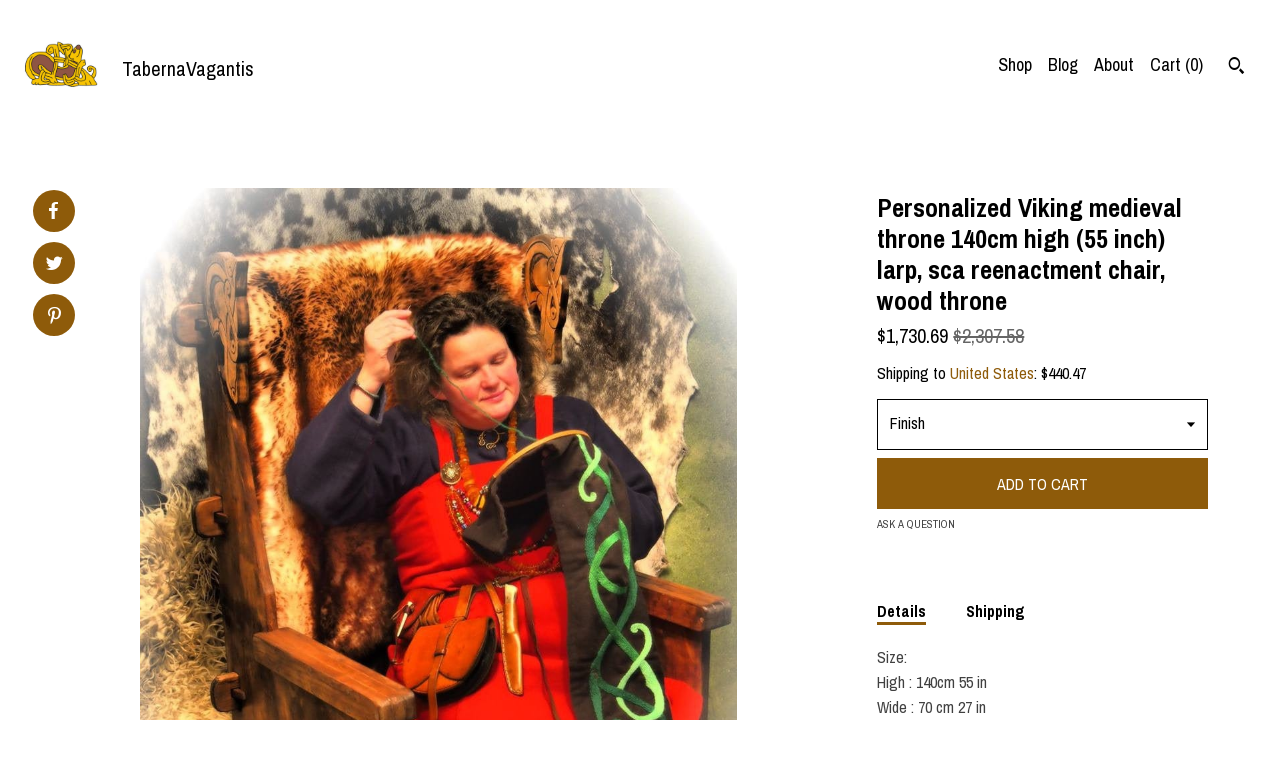

--- FILE ---
content_type: text/html; charset=UTF-8
request_url: https://www.tabernavagantis.com/listing/1036059378/personalized-viking-medieval-throne-140
body_size: 26209
content:
<!DOCTYPE html>
<html prefix="og: http://ogp.me/ns#" lang="en">
    <head>
        <meta name="viewport" content="width=device-width, initial-scale=1, user-scalable=yes"/><meta property="content-type" content="text/html; charset=UTF-8" />
    <meta property="X-UA-Compatible" content="IE=edge" /><link rel="icon" href="https://i.etsystatic.com/9181711/r/isla/2c0a78/22420110/isla_75x75.22420110_mpajmfqk.jpg" type="image/x-icon" /><meta name="description" content="Size:High : 140cm  55  inWide : 70 cm 27 inDeep : 60 cm 23 inWeight: 25 kg 55lb*If you need I can make any dimensions you wantSolid and impressive throne allows you to sit like chieftain in your longhus and make all your enemy envy you the place. Or joy with your friends on the feast and be happy. " />

<meta property="og:url" content="https://www.tabernavagantis.com//listing/1036059378/personalized-viking-medieval-throne-140" />
<meta property="og:type" content="product" />
<meta property="og:title" content="Personalized Viking medieval throne 140cm high (55 inch) larp, sca reenactment chair, wood throne" />
<meta property="og:description" content="Size:High : 140cm  55  inWide : 70 cm 27 inDeep : 60 cm 23 inWeight: 25 kg 55lb*If you need I can make any dimensions you wantSolid and impressive throne allows you to sit like chieftain in your longhus and make all your enemy envy you the place. Or joy with your friends on the feast and be happy. " />
<meta property="og:image" content="https://i.etsystatic.com/9181711/r/il/b753d6/3246959065/il_fullxfull.3246959065_rxs7.jpg" />
<meta property="og:site_name" content="TabernaVagantis" />

<meta name="twitter:card" content="summary_large_image" />
<meta name="twitter:title" content="Personalized Viking medieval throne 140cm high (55 inch) larp, sca reenactment chair, wood throne" />
<meta name="twitter:description" content="Size:High : 140cm  55  inWide : 70 cm 27 inDeep : 60 cm 23 inWeight: 25 kg 55lb*If you need I can make any dimensions you wantSolid and impressive throne allows you to sit like chieftain in your longhus and make all your enemy envy you the place. Or joy with your friends on the feast and be happy. " />
<meta name="twitter:image" content="https://i.etsystatic.com/9181711/r/il/b753d6/3246959065/il_fullxfull.3246959065_rxs7.jpg" />


    <meta name="p:domain_verify" content="613385faa9b271def1aa262fc2e727c7"/><link rel="alternate" type="application/rss+xml" title="Recent blog posts from my shop." href="/blog/rss/" /><link rel="canonical" href="https://www.tabernavagantis.com/listing/1036059378/personalized-viking-medieval-throne-140" /><script nonce="n+2TOl5jd//fvltb0zb4P6Qf">
    !function(e){var r=e.__etsy_logging={};r.errorQueue=[],e.onerror=function(e,o,t,n,s){r.errorQueue.push([e,o,t,n,s])},r.firedEvents=[];r.perf={e:[],t:!1,MARK_MEASURE_PREFIX:"_etsy_mark_measure_",prefixMarkMeasure:function(e){return"_etsy_mark_measure_"+e}},e.PerformanceObserver&&(r.perf.o=new PerformanceObserver((function(e){r.perf.e=r.perf.e.concat(e.getEntries())})),r.perf.o.observe({entryTypes:["element","navigation","longtask","paint","mark","measure","resource","layout-shift"]}));var o=[];r.eventpipe={q:o,logEvent:function(e){o.push(e)},logEventImmediately:function(e){o.push(e)}};var t=!(Object.assign&&Object.values&&Object.fromEntries&&e.Promise&&Promise.prototype.finally&&e.NodeList&&NodeList.prototype.forEach),n=!!e.CefSharp||!!e.__pw_resume,s=!e.PerformanceObserver||!PerformanceObserver.supportedEntryTypes||0===PerformanceObserver.supportedEntryTypes.length,a=!e.navigator||!e.navigator.sendBeacon,p=t||n,u=[];t&&u.push("fp"),s&&u.push("fo"),a&&u.push("fb"),n&&u.push("fg"),r.bots={isBot:p,botCheck:u}}(window);
</script>
        <title>Personalized Viking medieval throne 140cm high (55 inch) larp, sca reenactment chair, wood throne</title>
    <link rel="stylesheet" href="https://www.etsy.com/ac/sasquatch/css/custom-shops/themes/pearl/main.2ee84c9600b38b.css" type="text/css" />
        <style id="font-style-override">
    @import url(https://fonts.googleapis.com/css?family=Archivo+Narrow:400,700);

    body, .btn, button {
        font-family: 'Archivo Narrow';
    }

    h1, .h1, h2, .h2, h3, .h3, h4,
    .h4, h5, .h5, h6, .h6 {
        font-family: 'Archivo Narrow';
        font-weight: 700;
    }

    strong, .strong {
        font-weight: 700;
    }

    .primary-font {
        font-family: 'Archivo Narrow';
    }

    .secondary-font {
        font-family: 'Archivo Narrow';
    }

</style>
        <style id="theme-style-overrides"> body {  background: #ffffff;  color: #000000; } code, code a, .btn {  background: #8e5b0a;  color: #ffffff; } header {  background: #ffffff; } .compact-header .nav-wrapper, .compact-header nav {  background: #ffffff; } .compact-header nav {  background: #8e5b0a; } .compact-header nav li a, .compact-header nav li button {  color: #ffffff; } .compact-header button, .eu-dispute-link, .eu-dispute-content a, .policy-page .eu-dispute-trigger-link, .reviews .anchor-destination {  color: #000000; } .down-arrow {  color: #ffffff;  border-color: #8e5b0a; } .down-arrow:hover {  color: #8e5b0a;  border-color: #ffffff; } .carousel-arrow, .module-about-photos .about-photos-carousel .direction-button {  color: #ffffff;  background-color: #8e5b0a; } .carousel-arrow:hover, .module-about-photos .about-photos-carousel .direction-button:hover {  color: #8e5b0a;  background-color: #ffffff; } .listing-carousel .slick-arrow {  color: #8e5b0a; } header .shop-name, header a, .title, .price, .logo a {  color: #000000; } .listing-content .btn, .cart .btn, .shipping-form .btn, .subscribe-form-group .btn {  background: #8e5b0a;  border-color: #8e5b0a;  color: #ffffff; } .listing-content .btn:hover, .cart .btn:hover {  background: #8e5b0a; } header .nav-wrapper {  background-color: #ffffff;  color: #000000; } header .compact-header.hamburger-nav-open .nav-wrapper {  background: #8e5b0a;  color: #ffffff; } .full-header .nav-link:hover:after, .full-header .nav-link:after {  border-color: #8e5b0a } .search .btn, .convos-form .btn {  background-color: #8e5b0a;  color: #ffffff; } .shop-sections-menu .menu-trigger {  background-color: #8e5b0a;  color: #ffffff; } .shop-sections-menu ul {  background-color: #8e5b0a;  color: #ffffff; } .shop-sections-menu ul li a {  color: #ffffff; } .listing-description a, .tab-content a, .about-text-container a, .post-content a, .shipping-locale a, .cart .cart-shipping-total a:hover, .reviews.anchor a {  color: #8e5b0a; } .shop-sections-nav .selected {  color: #ffffff; } .listing-card .image-wrapper:hover:after, .listing-card .image-wrapper:after {  border-color: #8e5b0a } .listing-purchase-box .custom-select {  background: #ffffff;  border-color: #000000; } .listing-purchase-box .custom-select .caret:after {  color: #000000; } .listing-purchase-box .btn-primary {  background-color: #8e5b0a;  color: #ffffff; } .listing-share .ss-icon:before {  color: #ffffff;  background-color: #8e5b0a; } .listing-share .ss-icon.ss-facebook:before {  color: #8e5b0a;  background-color: #ffffff; } .listing-share li {  background-color: #8e5b0a; } .listing-tabs .tab-triggers li a.tab-selected {  border-bottom-color: #8e5b0a; } .listing-tabs .tab-triggers li a {  color: #000000; } .post-divider {  background: #8e5b0a; } .post-date > * {  background: #ffffff; } .dot-indicators button {  background: #000000; } .dot-indicators .slick-active button {  background: #8e5b0a;  border-color: #8e5b0a; } .post-tags .post-tag {  background: #8e5b0a;  color: #ffffff; } .pattern-blog.post-page .related-links a {  background: #ffffff;  color: #000000; } .tab-content .eu-dispute-trigger-link {  color: #8e5b0a; } .announcement {  background: #8e5b0a;  color: #ffffff; } .module-event-item {  border-color: #8e5b0a; }</style>
        
    </head>
    <body class="cart-dropdown" data-nnc="3:1769021434:7KLoZ8uywUPkyI-N5DOKkYVJPg0A:e3a6109a5f7efdb62d42406c3d8771cfd4ec814ffa00be65648c6a47974a49c4" itemscope itemtype="http://schema.org/LocalBusiness">
        
        <div class="content-wrapper listing page">

    <div data-module="peeking-header">
    <header>
        <div class="full-header header left-brand-right-nav
        title-and-icon
        
        
                
                has-icon
            
        ">
            <div class=" col-group">
                <div class="col-xs-6 primary-font">
                            <a class="branding" href="/">
                                    <div class="region region-global" data-region="global">
    <div class="module pages-module module-shop-icon module-0 " data-module="shop-icon">
        <div class="module-inner" data-ui="module-inner">
            <img class="shop-icon" alt="" src="//i.etsystatic.com/9181711/r/isla/2c0a78/22420110/isla_75x75.22420110_mpajmfqk.jpg" srcset="//i.etsystatic.com/9181711/r/isla/2c0a78/22420110/isla_fullxfull.22420110_mpajmfqk.jpg 500w,//i.etsystatic.com/9181711/r/isla/2c0a78/22420110/isla_500x500.22420110_mpajmfqk.jpg 500w,//i.etsystatic.com/9181711/r/isla/2c0a78/22420110/isla_360x360.22420110_mpajmfqk.jpg 360w,//i.etsystatic.com/9181711/r/isla/2c0a78/22420110/isla_280x280.22420110_mpajmfqk.jpg 280w,//i.etsystatic.com/9181711/r/isla/2c0a78/22420110/isla_180x180.22420110_mpajmfqk.jpg 180w,//i.etsystatic.com/9181711/r/isla/2c0a78/22420110/isla_140x140.22420110_mpajmfqk.jpg 140w,//i.etsystatic.com/9181711/r/isla/2c0a78/22420110/isla_75x75.22420110_mpajmfqk.jpg 75w" />
        </div>
    </div>
</div>
                                <span class="shop-name">
                                        <div class="region region-global" data-region="global">
    <div class="module pages-module module-shop-name module-0 " data-module="shop-name">
        <div class="module-inner" data-ui="module-inner">
            <span class="module-shop-name-text shop-name" data-ui="text" itemprop="name">
    TabernaVagantis
</span>
        </div>
    </div>
</div>
                                </span>
                            </a>
                </div>

                <div class="col-xs-6">
                    <ul class="nav">
                        
<li>
    <a href="/shop" >
        Shop
    </a>
</li>
                        
<li>
    <a href="/blog" >
        Blog
    </a>
</li>
                        
<li>
    <a href="/about" >
        About
    </a>
</li>
                        
                        

                        
                        <li class="nav-cart">
                            <a href="#" data-module="cart-trigger" class="cart-trigger nav-link">
                                Cart (<span data-ui="cart-count">0</span>)
                            </a>
                        </li>
                        
                            <li>
                                    <div data-module="search-trigger" class="site-search">
        <button class="ss-etsy ss-search search-trigger" data-ui="search-trigger" aria-label="Search"></button>
        <form data-ui="search-bar" class="search" action="/search">
            <input name="q" type="text" placeholder="Search..." aria-label="Search">
            <input class="btn" type="submit" value="Go">
        </form>
        <div class="search-overlay"></div>
    </div>
                            </li>
                    </ul>
                </div>
            </div>
        </div>

        <div data-module="hamburger-nav" class="compact-header title-and-icon
    
    
            
            has-icon
        
    ">
    <div class="nav-wrapper">
        <div class="col-group">
            <div class="col-xs-12">
                <button aria-label="toggle navigation" class="nav-toggle" data-ui="toggle">
                    <div class="patty"></div>
                </button>

                <div class="cart-trigger-wrapper">
                    <button data-module="cart-trigger" class="ss-etsy ss-cart cart-trigger" aria-label="Cart">
                        <span class="cart-count" data-ui="cart-count">0</span>
                    </button>
                </div>

                <div class="branding primary-font">
                    
                     <h2 class="h2 logo"> 
                                <a href="/">
            <div class="logo-image-and-title-container">
                <div class="logo-image-container">
                    <img src="//i.etsystatic.com/9181711/r/isla/2c0a78/22420110/isla_75x75.22420110_mpajmfqk.jpg" srcset="//i.etsystatic.com/9181711/r/isla/2c0a78/22420110/isla_360x360.22420110_mpajmfqk.jpg 360w,//i.etsystatic.com/9181711/r/isla/2c0a78/22420110/isla_280x280.22420110_mpajmfqk.jpg 280w,//i.etsystatic.com/9181711/r/isla/2c0a78/22420110/isla_180x180.22420110_mpajmfqk.jpg 180w,//i.etsystatic.com/9181711/r/isla/2c0a78/22420110/isla_140x140.22420110_mpajmfqk.jpg 140w,//i.etsystatic.com/9181711/r/isla/2c0a78/22420110/isla_75x75.22420110_mpajmfqk.jpg 75w" alt="TabernaVagantis" />
                </div>
                <div class="title-container">
                        <div class="region region-global" data-region="global">
    <div class="module pages-module module-shop-name module-0 " data-module="shop-name">
        <div class="module-inner" data-ui="module-inner">
            <span class="module-shop-name-text shop-name" data-ui="text" itemprop="name">
    TabernaVagantis
</span>
        </div>
    </div>
</div>
                </div>
            </div>
        </a>


                     </h2> 
                    
                </div>
            </div>
        </div>
        <nav>
            <ul class="primary-nav">
                    <li>
                        <form data-ui="search-bar" class="search" action="/search">
                            <div class="input-prepend-item">
                                <span class="ss-icon ss-search"></span>
                            </div>
                            <input name="q" type="search" aria-label="Search" placeholder="Search...">
                        </form>
                    </li>

                
<li>
    <a href="/shop" >
        Shop
    </a>
</li>
                
<li>
    <a href="/blog" >
        Blog
    </a>
</li>
                
<li>
    <a href="/about" >
        About
    </a>
</li>
                
                
                
                <li>
                    <button data-module="cart-trigger" class="cart-trigger" aria-label="Cart">
                        Cart
                    </button>
                </li>
                
                            </ul>

            <div class="col-group col-centered">
                <div class="col-xs-12">
                    <ul class="secondary-nav">
                        

        <li>
            <button data-module="convo-trigger" class=" btn-link" >
                Contact us
            </button>
        </li>


<li>
    <a href="/policy" >
        Shipping and Policies
    </a>
</li>

                    </ul>
                        <ul class="related-links">
        <li>
            <a href="https://www.facebook.com/TabernaVagantis" target="_blank" aria-label="facebook">
                <span class="ss-icon ss-facebook" ></span>
            </a>
        </li>
        <li>
            <a href="https://pl.pinterest.com/tabernav/" target="_blank" aria-label="pinterest">
                <span class="ss-icon ss-pinterest" ></span>
            </a>
        </li>
        <li>
            <a href="https://twitter.com/TabernaVagantis" target="_blank" aria-label="twitter">
                <span class="ss-icon ss-twitter" ></span>
            </a>
        </li>
</ul>
                </div>
            </div>
        </nav>
    </div>
</div>
    </header>
</div>

    <div class="main-content col-group">

        <div class="column-left col-xs-12 col-sm-6 col-md-8 col-xl-6">
            <h1 class="listing-title">
    Personalized Viking medieval throne 140cm high (55 inch) larp, sca reenactment chair, wood throne
</h1>
            <div class="listing-images">

                        <div data-ui="gallery" data-module="listing-carousel" class="listing-carousel dot-indicators">
        <div data-ui="slides" class="listing-carousel-slides">
                <div data-ui="slide" class="listing-image">
                    <img data-ui="image" class="zoom-image  clickable " src="https://i.etsystatic.com/9181711/r/il/b753d6/3246959065/il_fullxfull.3246959065_rxs7.jpg" width="896" height="1200" />
                </div>
                <div data-ui="slide" class="listing-image">
                    <img data-ui="image" class="zoom-image  clickable " src="https://i.etsystatic.com/9181711/r/il/dc0514/2074254847/il_fullxfull.2074254847_43v2.jpg" width="896" height="1200" />
                </div>
                <div data-ui="slide" class="listing-image">
                    <img data-ui="image" class="zoom-image  clickable " src="https://i.etsystatic.com/9181711/r/il/264ef7/2074254913/il_fullxfull.2074254913_c492.jpg" width="896" height="1200" />
                </div>
                <div data-ui="slide" class="listing-image">
                    <img data-ui="image" class="zoom-image  clickable " src="https://i.etsystatic.com/9181711/r/il/aa89e5/2026652738/il_fullxfull.2026652738_fy9z.jpg" width="896" height="1200" />
                </div>
                <div data-ui="slide" class="listing-image">
                    <img data-ui="image" class="zoom-image  clickable " src="https://i.etsystatic.com/9181711/r/il/1db551/2026653704/il_fullxfull.2026653704_5sec.jpg" width="848" height="1200" />
                </div>
                <div data-ui="slide" class="listing-image">
                    <img data-ui="image" class="zoom-image  clickable " src="https://i.etsystatic.com/9181711/r/il/12f61e/2026652556/il_fullxfull.2026652556_aru5.jpg" width="896" height="1200" />
                </div>
                <div data-ui="slide" class="listing-image">
                    <img data-ui="image" class="zoom-image  clickable " src="https://i.etsystatic.com/9181711/r/il/f54b8e/2026652654/il_fullxfull.2026652654_bvyv.jpg" width="900" height="1200" />
                </div>
                <div data-ui="slide" class="listing-image">
                    <img data-ui="image" class="zoom-image  clickable " src="https://i.etsystatic.com/9181711/r/il/2783a6/2074255029/il_fullxfull.2074255029_tpw0.jpg" width="896" height="1200" />
                </div>
                <div data-ui="slide" class="listing-image">
                    <img data-ui="image" class="zoom-image  clickable " src="https://i.etsystatic.com/9181711/r/il/c59802/2074255045/il_fullxfull.2074255045_7906.jpg" width="896" height="1200" />
                </div>
                <div data-ui="slide" class="listing-image">
                    <img data-ui="image" class="zoom-image  clickable " src="https://i.etsystatic.com/9181711/r/il/9129f2/2026652718/il_fullxfull.2026652718_mepb.jpg" width="896" height="1200" />
                </div>
        </div>

        <div class="carousel-controls">
            <a href="#" aria-label="show previous listing image" data-ui="prev-arrow" class="ss-icon ss-navigateleft prev-arrow"></a>
            <span data-ui="carousel-dots" class="dots"></span>
            <a href="#" aria-label="show next listing image" data-ui="next-arrow" class="ss-icon ss-navigateright next-arrow"></a>
        </div>
    </div>

                    <div data-module="share" class="listing-share">
        <ul>
                <li>
                    <a href="#" class="facebook" aria-label="social media share for  facebook" data-url="//www.facebook.com/sharer.php?&u=https%3A%2F%2Fwww.tabernavagantis.com%2F%2Flisting%2F1036059378%2Fpersonalized-viking-medieval-throne-140&t=Personalized+Viking+medieval+throne+140cm+high+%2855+inch%29+larp%2C+sca+reenactment+chair%2C+wood+throne" data-ui="share-link" data-popup-height="400" data-popup-width="600">
                        <span class="ss-icon ss-facebook" ></span>
                    </a>
                </li>
                <li>
                    <a href="#" class="twitter" aria-label="social media share for  twitter" data-url="//twitter.com/intent/tweet?status=Personalized+Viking+medieval+throne+140cm+high+%2855+inch%29+larp%2C+sca+reenactment+chair%2C+wood+throne+https%3A%2F%2Fwww.tabernavagantis.com%2F%2Flisting%2F1036059378%2Fpersonalized-viking-medieval-throne-140" data-ui="share-link" data-popup-height="400" data-popup-width="600">
                        <span class="ss-icon ss-twitter" ></span>
                    </a>
                </li>
                <li>
                    <a href="#" class="pinterest" aria-label="social media share for  pinterest" data-url="//www.pinterest.com/pin/create/button/?url=https%3A%2F%2Fwww.tabernavagantis.com%2F%2Flisting%2F1036059378%2Fpersonalized-viking-medieval-throne-140&media=https%3A%2F%2Fi.etsystatic.com%2F9181711%2Fr%2Fil%2Fb753d6%2F3246959065%2Fil_fullxfull.3246959065_rxs7.jpg&description=Personalized+Viking+medieval+throne+140cm+high+%2855+inch%29+larp%2C+sca+reenactment+chair%2C+wood+throne" data-ui="share-link" data-popup-height="600" data-popup-width="800">
                        <span class="ss-icon ss-pinterest" ></span>
                    </a>
                </li>
        </ul>
    </div>
            </div>

        </div>

        <div class="column-right col-xs-12 col-sm-6 col-md-4 col-xl-6">
            <div class="listing-content col-group">
                <div class="listing-purchase-box col-xl-6 col-xs-12" data-module="listing-purchase-box">
    <h1 class="listing-title">
    Personalized Viking medieval throne 140cm high (55 inch) larp, sca reenactment chair, wood throne
</h1><p class="listing-price">
    <span>
                <span data-ui="price" class="price-with-discount">
                    <span data-ui="discounted-price"><span class='currency-symbol'>$</span><span class='currency-value'>1,730.69</span></span>
                    <span data-ui="base-price" class="line-through">$2,307.58</span>
                </span>

    </span>
</p>

    <img height="1" width="1" id="fb-view-content" data-title="Personalized Viking medieval throne 140cm high (55 inch) larp, sca reenactment chair, wood throne" style="display:none" src="https://www.facebook.com/tr?id=&amp;ev=ViewContent&amp;cd[currency]=USD&amp;cd[value]=2307.58&amp;cd[content_name]=Personalized Viking medieval throne 140cm high (55 inch) larp, sca reenactment chair, wood throne"/>
                <div class="shipping-locale" data-module="shipping-trigger">
        <div class="shipping-locale-details " data-ui="shipping-locale-details">
            <span>Shipping to </span>
            <a href="#" data-ui="shipping-country">United States</a>:
            <span data-ui="free-shipping" class="hidden">Free</span>
            <span data-ui="shipping-cost">$440.47</span>
        </div>

    </div>
        <form data-ui="form">
    <div data-ui="variation-selects">
        <div class="custom-select" data-variation-select data-ui="custom-select" data-selected-prefix="Finish: " data-error-text="Please select an option">
    <div class="custom-select-label"><br></div>
    <div class="caret"></div>

    <select name="listing_variation_id">
        <option value="" selected>
            Finish
        </option>
        <option value="2137775797">
            varnished ($1,862.83)
        </option>
        <option value="2137775799">
            raw ($1,730.69)
        </option>
    </select>
</div>

<input name="quantity" type="hidden" value="1" />

<input name="offeringId" type="hidden" value="" />
    </div>


    <div class="error-message hidden" data-ui="error-message" data-cart-error-msg="There was a cart error." data-multiple-errors-msg="Please select from the available options" data-generic-error="There was an error changing your options. Please try again in a few minutes." data-zero-inventory-error-msg="Sorry, this item has sold."></div>


    <input type="hidden" name="quantity" value="1" />

    <div class="actions">
        <button type="submit" class="btn btn-primary"
                              data-ui="submit-button">
            <span data-ui="loading-indicator" class="spinner spinner-submit">
                <span>Loading</span>
            </span>

            <span>
                Add to cart
            </span>
        </button>
    </div>

    <input name="listingId" type="hidden" value="1036059378" />
</form>

    
    <a href="#" data-module="convo-trigger" data-convo-trigger-location="purchase-box" class="convo-trigger lighten" >
        Ask a question
    </a>
</div>
                    <div data-module="tabs" class="listing-tabs col-xl-6 col-xs-12">
        <ul class="tab-triggers">
            <li>
                <a href="#" data-ui="tab-trigger" class="tab-selected">
                    Details
                </a>
            </li>
            <li>
                <a href="#" data-ui="tab-trigger">
                    Shipping
                </a>
            </li>
        </ul>

        <div class="tab-contents">
            <div data-ui="tab-content" class="tab-content">
                    <div class="listing-description lighten">
                        <p>
                            Size:<br>High : 140cm  55  in<br>Wide : 70 cm 27 in<br>Deep : 60 cm 23 in<br>Weight: 25 kg 55lb<br><br>*If you need I can make any dimensions you want<br><br>Solid and impressive throne allows you to sit like chieftain in your longhus and make all your enemy envy you the place. Or joy with your friends on the feast and be happy. Even if there will be too much mead you can sleep on them well. <br><br>We sell only the chair – no sheep skin, drums or vikings included (however if you need good quality skins to cover your throne – we can provide it – for an extra cost – of course)<br><br>Throne disassemble to 4 pieces and it`s easy to transport.<br><br>We have two version of it – raw or finished.<br>Carvings on the head can be your design or some standard viking pattern. If you want we can also carve some extra patterns.
                        </p>
                    </div>
            </div>

            <div data-ui="tab-content" class="tab-content tab-content-hidden lighten">
                    <div class="structured-policy-page">
    <div class="structured-policies">
        <div class="structured-policy-section">
    <h3>Terms & Conditions and Right of Withdrawal</h3>
    <button data-ui="eu-dispute-form-trigger" class="eu-dispute-trigger-link btn-link">
        Read more about Terms & Conditions and Right of Withdrawal for TabernaVagantis
    </button>
</div>
        <div class="structured-policy-section">
            <h3>Shipping from Poland</h3>

<h4>Processing time</h4>
    <p>3-4 weeks</p>


    <h4>Customs and import taxes</h4>
    <p>Buyers are responsible for any customs and import taxes that may apply. I'm not responsible for delays due to customs.</p>
</div>
        <div class="structured-policy-section">
    <h3>Payment Options</h3>
    <div class="b pb-xs-2 secure-options no-subheader">
        <span class="ss-etsy secure-lock ss-lock pr-xs-1"></span>Secure options
    </div>
    <ul class="payment-types">
        <li class="dc-icon-list">
            <span class="dc-payment-icon pi-visa"></span>
        </li>
        <li class="dc-icon-list">
            <span class="dc-payment-icon pi-mastercard"></span>
        </li>
        <li class="dc-icon-list">
            <span class="dc-payment-icon pi-amex"></span>
        </li>
        <li class="dc-icon-list">
            <span class="dc-payment-icon pi-discover"></span>
        </li>
        <li class="dc-icon-list">
            <span class="dc-payment-icon pi-paypal"></span>
        </li>
        <li class="dc-icon-list">
            <span class="dc-payment-icon pi-apple-pay"></span>
        </li>
        <li class="dc-icon-list">
            <span class="dc-payment-icon pi-sofort"></span>
        </li>
        <li class="dc-icon-list">
            <span class="dc-payment-icon pi-ideal"></span>
        </li>
        <li class="dc-icon-list text-gray-lighter text-smaller">
            <span class="dc-payment-icon pi-giftcard mr-xs-1"></span> <span class="text-smaller">Accepts Etsy gift cards </span>
        </li>
</ul>
</div>        <div class="structured-policy-section">
    <h3>Returns & Exchanges</h3>


        <h4>I gladly accept returns and exchanges</h4>
        <p>Just contact me within: 14 days of delivery</p>

        <p>Ship items back to me within: 30 days of delivery</p>


    <h4>I don't accept cancellations</h4>
    <p>But please contact me if you have any problems with your order.</p>

            <h4>The following items can't be returned or exchanged</h4>
            <p>Because of the nature of these items, unless they arrive damaged or defective, I can't accept returns for:</p>
            <ul class="bullet-points">
                        <li>Custom or personalized orders</li>
                        <li>Perishable products (like food or flowers)</li>
                        <li>Digital downloads</li>
                        <li>Intimate items (for health/hygiene reasons)</li>
            </ul>


</div>
                    </div>
</div>
            </div>
        </div>
    </div>
                            </div>
        </div>
    </div>
</div>

<footer data-module="footer">
        
    <div class="content-wrapper">
        <div class="col-group">
            <div class="col-xs-12 col-group">
                <div class="col-xs-11 col-md-4">
                    <div class="footer-powered">
                        <span class="copyright truncated">&copy; 2026 TabernaVagantis.</span>
                        <a href="https://www.etsy.com/pattern?ref=tabernavagantis-pwrdby" target="_blank" data-no-preview-hijack>
    Powered by Etsy
</a>
                    </div>
                </div>

                <div class="col-xs-8">
                        <ul class="related-links">
        <li>
            <a href="https://www.facebook.com/TabernaVagantis" target="_blank" aria-label="facebook">
                <span class="ss-icon ss-facebook" ></span>
            </a>
        </li>
        <li>
            <a href="https://pl.pinterest.com/tabernav/" target="_blank" aria-label="pinterest">
                <span class="ss-icon ss-pinterest" ></span>
            </a>
        </li>
        <li>
            <a href="https://twitter.com/TabernaVagantis" target="_blank" aria-label="twitter">
                <span class="ss-icon ss-twitter" ></span>
            </a>
        </li>
</ul>
                    <ul class="secondary-nav">
                        

        <li>
            <button data-module="convo-trigger" class=" btn-link" >
                Contact us
            </button>
        </li>


<li>
    <a href="/policy" >
        Shipping and Policies
    </a>
</li>

                    </ul>
                </div>
            </div>
        </div>
    </div>
</footer>

    <div data-module="cart" class="cart" role="dialog">
        <div class="store-cart-container" data-ui="cart-box" tabindex="0">
            <div class="store-cart-box">
                <div class="cart-header">
                        <span class="item-count">0 items in your cart</span>
                    <button class="close-cart" data-ui="close-cart" aria-label="Close">Close</button>
                    <button class="close-cart-x-button" data-ui="close-cart" aria-label="Close"> <span class="close-cart-x-icon"></span> </button>
                </div>

                <div class="cart-content clearfix" data-ui="cart-content">
                        <div class="cart-empty">
                            <h3>Keep shopping! :)</h3>
                        </div>
                </div>

            </div>
        </div>
    </div>
 <div class="impressum-form-container">
    <div class="impressum impressum-form" data-ui="impressum">
        <div class="inner-container">
            <div class="impressum-header">
                <h3>Legal imprint</h3>
                <div class="impressum-content" data-ui="impressum-content"></div>
            </div>
             <div class="impressum-close-btn form-button-container">
                <button class="btn" data-ui="impressum-close-btn">
                    <span class="btn-text">Close</span>
                </button>
            </div>
        </div>
    </div>
</div><div class="eu-dispute-form-container">
    <div class="eu-dispute-modal eu-dispute-form" data-ui="eu-dispute-form" data-module="eu-dispute-form">
        <div class="inner-container">
            <div class="eu-dispute-header">
                <h3>Terms & Conditions and Right of Withdrawal</h3>
                <div class="eu-dispute-content" data-ui="eu-dispute-form-content">
                        <p class="terms-user-text">IImprint/ cancellation policy/ model cancellation form/<br />
General terms and conditions and customer information/privacy policy<br />
<br />
imprint<br />
<br />
Legal provider identification:<br />
<br />
Freya Dorota Talik<br />
Ul. Mysłowicka 26/2<br />
81-550 Gdynia<br />
Poland<br />
Telephone: 0048502655700<br />
Email: taberna.vagantis@gmail.com<br />
<br />
<br />
VAT ID: VAT ID PL5862107342<br />
Commercial register number 220825983<br />
<br />
<br />
<br />
<br />
<br />
Alternative Dispute Resolution:<br />
The European Commission provides a platform for out-of-court online dispute resolution (OS platform), available at <a rel='#external-link-overlay nofollow noreferrer' class='external-link-overlay-trigger overlay-trigger' target='_blank' href="https://ec.europa.eu/odr" target="_blank">ec.europa.eu/odr</a>.<br />
<br />
<br />
<br />
Right of withdrawal for the sale of goods<br />
<br />
Right of Withdrawal<br />
(A consumer is any natural person who enters into a legal transaction for purposes that are predominantly neither commercial nor self-employed.)<br />
<br />
Right of withdrawal<br />
<br />
right of withdrawal<br />
You have the right to withdraw from this contract within 14 days without giving any reason.<br />
The cancellation period is 14 days from the day<br />
<br />
- on which you or a third party designated by you, who is not the carrier, have taken possession of the goods, provided that you have ordered one or more goods as part of a single order and this is or will be delivered in one go;<br />
<br />
- on which you or a third party named by you, who is not the carrier, took possession of the last goods, if you ordered several goods as part of a single order and these are delivered separately;<br />
<br />
In order to exercise your right of withdrawal, you must send us (Freya Dorota Talik<br />
 Ul. Mysłowicka 26/2 81-550 Gdynia Poland Telephone: 0048502655700 Email: taberna.vagantis@gmail.com) a clear statement (e.g. a sent letter or an e-mail) about your decision to withdraw from this contract. You can use the attached sample revocation form for this, but this is not mandatory.<br />
<br />
To meet the cancellation deadline, it is sufficient for you to send the communication regarding your exercise of the right of cancellation before the cancellation period has expired.<br />
<br />
Consequences of revocation<br />
<br />
If you revoke this contract, we have paid you all payments that we have received from you, including the delivery costs (with the exception of the additional costs resulting from the fact that you have chosen a different type of delivery than the cheapest standard delivery offered by us have), immediately and at the latest within 14 days from the day on which we received the notification of your cancellation of this contract. For this repayment, we use the same means of payment that you used in the original transaction, unless something else was expressly agreed with you; under no circumstances will you be charged fees for this repayment.<br />
<br />
We may refuse repayment until we have received the returned goods or until you have provided proof that you have returned the goods, whichever is earlier.<br />
<br />
You must return or hand over the goods to us immediately and in any event no later than 14 days from the day on which you inform us of the cancellation of this contract. The deadline is met if you send back the goods before the period of 14 days has expired.<br />
<br />
You bear the direct costs of returning the goods.<br />
<br />
You are only liable for any diminished value of the goods resulting from the handling other than what is necessary to establish the nature, characteristics and functioning of the goods.<br />
<br />
Reasons for exclusion or expiration<br />
<br />
The right of withdrawal does not apply to contracts<br />
<br />
- for the delivery of goods that are not prefabricated and for the production of which an individual selection or determination by the consumer is decisive or which are clearly tailored to the personal needs of the consumer;<br />
- for the delivery of goods that can spoil quickly or whose use-by date would soon be exceeded;<br />
- for the delivery of alcoholic beverages, the price of which was agreed when the contract was concluded, but which can be delivered no earlier than 30 days after the conclusion of the contract and the current value of which depends on fluctuations on the market over which the entrepreneur has no influence;<br />
- for the delivery of newspapers, periodicals or magazines with the exception of subscription contracts.<br />
<br />
The right of withdrawal expires prematurely for contracts<br />
<br />
- for the delivery of sealed goods which, for reasons of health protection or hygiene, are not suitable for return if their seal has been removed after delivery;<br />
- for the delivery of goods if di these were inseparably mixed with other goods after delivery due to their nature;<br />
- for the delivery of sound or video recordings or computer software in a sealed package if the seal has been broken after delivery.<br />
<br />
<br />
Sample withdrawal form<br />
<br />
(If you want to revoke the contract, please fill out this form and send it back.)<br />
<br />
- To (Freya Dorota Talik<br />
 Ul. Mysłowicka 26/2 81-550 Gdynia Poland Telephone: 0048502655700 Email: taberna.vagantis@gmail.com):<br />
<br />
- I/ we (*) hereby revoke the contract concluded by me/ us (*) for the purchase of the following goods (*)/<br />
the provision of the following service (*)<br />
<br />
- Ordered on (*)/ received on (*)<br />
<br />
- Name of consumer(s)<br />
- Address of the consumer(s)<br />
- Signature of the consumer(s) (only if notification is made on paper)<br />
- Date<br />
<br />
(*) Delete where not applicable.<br />
<br />
<br />
<br />
General terms and conditions and customer information/privacy policy<br />
<br />
I. General Terms and Conditions<br />
<br />
§ 1 Basic Provisions<br />
<br />
(1) The following terms and conditions apply to all the contracts, which you conclude with us as a supplier (Freya Dorota Talik) via the etsy Internet platform. Unless otherwise agreed, the inclusion of any terms you may have used is contradicted.<br />
<br />
(2) A consumer within the meaning of the following regulations is any natural person who concludes a legal transaction for purposes that can predominantly neither be attributed to their commercial nor their self-employed professional activity. An entrepreneur is any natural or legal person or a partnership with legal capacity who, when concluding a legal transaction, acts in the exercise of their independent professional or commercial activity.<br />
<br />
§ 2 Conclusion of the contract<br />
<br />
(1) The subject of the contract is the sale of goods.<br />
<br />
(2) If we place an item on etsy, the activation of the offer page on etsy represents a binding offer to conclude a contract under the conditions contained on the item page.<br />
<br />
(3) The purchase contract is concluded via the online shopping cart system as follows:<br />
The goods intended for purchase are placed in the &quot;shopping cart&quot;. You can use the corresponding button in the navigation bar to call up the &quot;shopping cart&quot; and make changes there at any time. After selecting the payment method and calling up the &quot;Proceed to checkout&quot; or &quot;Pay with PayPal&quot; page, the personal data and the data relating to the payment method are entered. Finally, all order data is displayed again on the order overview page.<br />
<br />
If you use an instant payment system (e.g. PayPal or Sofortüberweisung) as the payment method, you will first be redirected to the website of the provider of the instant payment system. Finally, you will be directed back to etsy to the order summary page.<br />
<br />
Before sending the order, you have the option of checking all the information again on the order overview page, changing it (also using the &quot;back&quot; function of the Internet browser) or canceling the purchase.<br />
By submitting the order via the corresponding button, you declare your acceptance of the offer in a legally binding manner, whereby the purchase contract is concluded.<br />
<br />
(4) The processing of the order and the transmission of all information required in connection with the conclusion of the contract takes place via e-mail, in some cases automatically. You must therefore ensure that the e-mail address you have given us is correct, that the receipt of the e-mails is technically guaranteed and, in particular, that it is not prevented by SPAM filters.<br />
<br />
§ 3 Right of retention, retention of title<br />
<br />
(1) You can only exercise a right of retention insofar as it concerns claims from the same contractual relationship.<br />
<br />
(2) The goods remain our property until the purchase price has been paid in full.<br />
<br />
§ 4 Warranty<br />
<br />
(1) The statutory warranty rights apply.<br />
<br />
(2) As a consumer, you are asked to check the goods immediately upon delivery for completeness, obvious defects and transport damage and to notify us and the carrier of any complaints as soon as possible. If you do not comply, this has no effect on your statutory warranty claims.<br />
<br />
(3) If a feature of the goods deviates from the objective requirements, the deviation is only deemed to have been agreed if you were informed by us of the same before submitting the contractual declaration and the deviation was expressly and separately agreed between the contracting parties.<br />
<br />
§ 5 Choice of Law, Place of Performance, Place of Jurisdiction<br />
<br />
(1) Polish law applies. For consumers, this choice of law only applies insofar as the protection provided by mandatory provisions of the law of the state of the consumer&#39;s habitual residence is not withdrawn (principle of favourability).<br />
<br />
(2) Place of fulfillment for all services from the existing business with us<br />
<br />
Business relationships and place of jurisdiction is our registered office if you are not a consumer but a merchant, a legal entity under public law or a special fund under public law. The same applies if you do not have a general place of jurisdiction in Poland or the EU or if your domicile or habitual abode is not known at the time the action is filed. The authority to appeal to the court at another legal place of jurisdiction remains unaffected.<br />
<br />
(3) The provisions of the UN Sales Convention expressly do not apply.<br />
<br />
<br />
<br />
<br />
II. Customer Information<br />
<br />
1. Identity of Seller<br />
<br />
Freya Dorota Talik<br />
Ul. Mysłowicka 26/2<br />
81-550 Gdynia<br />
Poland<br />
Telephone: 0048502655700<br />
Email: taberna.vagantis@gmail.com<br />
<br />
<br />
VAT ID: VAT ID PL5862107342<br />
Commercial register number 220825983<br />
<br />
<br />
Alternative Dispute Resolution:<br />
The European Commission provides a platform for out-of-court online dispute resolution (OS platform), available at <a rel='#external-link-overlay nofollow noreferrer' class='external-link-overlay-trigger overlay-trigger' target='_blank' href="https://ec.europa.eu/odr" target="_blank">ec.europa.eu/odr</a>.<br />
<br />
2. Information on the conclusion of the contract<br />
<br />
The technical steps for the conclusion of the contract, the conclusion of the contract itself and the correction options are carried out in accordance with the regulations &quot;Conclusion of the contract&quot; in our General Terms and Conditions (Part I.).<br />
<br />
3. Contract language, contract text storage<br />
<br />
3.1. Contract language is Polish.<br />
<br />
3.2. We do not save the full text of the contract. Before sending the order, the contract data can be printed out or saved electronically using the print function of the browser. After we have received the order, the order data, the information required by law for distance contracts and the general terms and conditions will be sent to you again by email.<br />
<br />
4. Essential characteristics of the goods or service<br />
<br />
The essential features of the goods and/or service can be found in the respective offer.<br />
<br />
5. Prices and terms of payment<br />
<br />
5.1. The prices listed in the respective offers and the shipping costs represent total prices. They include all price components including all applicable taxes.<br />
<br />
5.2. The shipping costs are not included in the purchase price. They can be called up via a correspondingly designated button on our website or in the respective offer, are shown separately in the course of the ordering process and are to be borne by you in addition, unless free delivery has been promised.<br />
<br />
5.3. If delivery is made to countries outside the European Union, additional costs for which we are not responsible may be incurred, such as customs duties, taxes or money transfer fees (bank transfer or exchange rate fees), which you must bear.<br />
<br />
5.4. You have to bear the costs incurred for the money transfer (bank transfer or exchange rate fees) in cases where the delivery is made to an EU member state but the payment was made outside the European Union.<br />
<br />
5.5. The payment methods available to you are shown under a correspondingly designated button on our website or in the respective offer.<br />
<br />
5.6. Unless otherwise stated for the individual payment methods, the payment claims from the concluded contract are due for payment immediately.<br />
<br />
6. Terms of Delivery<br />
<br />
6.1. The delivery conditions, the delivery date and any existing delivery restrictions can be found under a correspondingly designated button on our website or in the respective offer.<br />
<br />
Unless a different period is specified in the respective offer or under the correspondingly designated button, the goods will be delivered within 3-5 days after the conclusion of the contract (if advance payment has been agreed, however, only after the time of your payment instruction).<br />
<br />
6.2. If you are a consumer, it is regulated by law that the risk of accidental loss and accidental deterioration of the item sold during shipment only passes to you when the goods are handed over to you, regardless of whether the shipment is insured or uninsured. This does not apply if you have independently commissioned a transport company not named by the contractor or another person responsible for carrying out the shipment.<br />
<br />
7. Statutory liability for defects<br />
<br />
Liability for defects is based on the &quot;Warranty&quot; provision in our General Terms and Conditions (Part I).<br />
<br />
last update: 01.01.2022<br />
<br />
<br />
<br />
<br />
<br />
Data protection<br />
<br />
Unless otherwise stated below, the provision of your personal data is not required by law or contract, nor is it necessary for the conclusion of a contract. You are not obliged to provide the data. Failure to provide it has no consequences. This only applies if no other information is given in the subsequent processing operations.<br />
&quot;Personal Data&quot; means any information en relating to an identified or identifiable natural person.<br />
<br />
Responsible<br />
Contact us if you wish. The person responsible for data processing is: Freya Dorota Talik<br />
 Ul. Mysłowicka 26/2 81-550 Gdynia Poland Telephone: 0048502655700 Email: taberna.vagantis@gmail.com<br />
<br />
<br />
Collection, processing and disclosure of personal data when placing orders<br />
When you place an order, we only collect and process your personal data to the extent that this is necessary to fulfill and process your order and to process your inquiries. The provision of the data is necessary for the conclusion of the contract. Non-provision means that no contract can be concluded. The processing takes place on the basis of Article 6 Paragraph 1 lit. b GDPR and is necessary for the fulfillment of a contract with you.<br />
Your data will be passed on, for example, to the shipping companies and dropshipping providers, payment service providers, service providers for order processing and IT service providers you have selected. In all cases, we strictly observe the legal requirements. The amount of data transmission is limited to a minimum.<br />
<br />
<br />
merchandise management<br />
<br />
Use of an external merchandise management system<br />
We use a merchandise management system for contract processing as part of order processing. For this purpose, your personal data collected as part of the order will be sent to<br />
BaseLinker Sp. z o.o. Plac Solny 15 50-062 Wrocław<br />
transmitted.<br />
<br />
Duration of storage<br />
After completion of the contract, the data will initially be stored for the duration of the warranty period, then taking into account statutory retention periods, in particular tax and commercial law, and then deleted after the period has expired, unless you have consented to further processing and use.<br />
<br />
rights of the data subject<br />
If the legal requirements are met, you have the following rights under Art. 15 to 20 GDPR: Right to information, to correction, to deletion, to restriction of processing, to data portability.<br />
In addition, according to Art. 21 Para. 1 GDPR, you have the right to object to the processing based on Art. 6 Para. 1 f GDPR and to processing for the purpose of direct advertising.<br />
<br />
Right of appeal to the supervisory authority<br />
According to Art. 77 GDPR, you have the right to complain to the supervisory authority if you believe that your personal data is not being processed lawfully.<br />
<br />
Right to object<br />
If the personal data processing listed here is based on our legitimate interest in accordance with Article 6 Paragraph 1 lit. f GDPR, you have the right to object to this processing at any time for reasons that arise from your particular situation with effect for the future.<br />
After an objection has been raised, the processing of the data concerned will be terminated unless we can demonstrate compelling legitimate grounds for processing that outweigh your interests, rights and freedoms, or if the processing serves to assert, exercise or defend legal claims.</p>
                    <p class="terms-default-text">For extrajudicial settlements of consumer disputes, the European Union has launched an online platform ("ODR platform"):</p>
                    <a href="https://ec.europa.eu/consumers/odr">https://ec.europa.eu/consumers/odr</a>
                </div>
            </div>
             <div class="eu-dispute-close-btn form-button-container">
                <button class="btn" data-ui="eu-dispute-close-btn">
                    <span class="btn-text">Close</span>
                </button>
            </div>
        </div>
    </div>
</div>

    <div data-ui="zoom" data-module="zoom" class="zoom-listing-carousel dot-indicators">
        <div data-ui="zoom-flag" class="zoom-flag"></div>
        <div class="zoom-share">
            <div data-module="share">
                <span class="share-text"> Share </span>
                    <a class="ss-icon" aria-label="social media share for  facebook" data-url="//www.facebook.com/sharer.php?&u=https%3A%2F%2Fwww.tabernavagantis.com%2F%2Flisting%2F1036059378%2Fpersonalized-viking-medieval-throne-140&t=Personalized+Viking+medieval+throne+140cm+high+%2855+inch%29+larp%2C+sca+reenactment+chair%2C+wood+throne" target="_blank" data-ui="share-link" data-popup-height="400" data-popup-width="600">
                        <span class="ss-icon ss-facebook"></span>
                    </a>
                    <a class="ss-icon" aria-label="social media share for  twitter" data-url="//twitter.com/intent/tweet?status=Personalized+Viking+medieval+throne+140cm+high+%2855+inch%29+larp%2C+sca+reenactment+chair%2C+wood+throne+https%3A%2F%2Fwww.tabernavagantis.com%2F%2Flisting%2F1036059378%2Fpersonalized-viking-medieval-throne-140" target="_blank" data-ui="share-link" data-popup-height="400" data-popup-width="600">
                        <span class="ss-icon ss-twitter"></span>
                    </a>
                    <a class="ss-icon" aria-label="social media share for  pinterest" data-url="//www.pinterest.com/pin/create/button/?url=https%3A%2F%2Fwww.tabernavagantis.com%2F%2Flisting%2F1036059378%2Fpersonalized-viking-medieval-throne-140&media=https%3A%2F%2Fi.etsystatic.com%2F9181711%2Fr%2Fil%2Fb753d6%2F3246959065%2Fil_fullxfull.3246959065_rxs7.jpg&description=Personalized+Viking+medieval+throne+140cm+high+%2855+inch%29+larp%2C+sca+reenactment+chair%2C+wood+throne" target="_blank" data-ui="share-link" data-popup-height="600" data-popup-width="800">
                        <span class="ss-icon ss-pinterest"></span>
                    </a>
            </div>
        </div>
        <div data-ui="slides" class="listing-carousel-slides"></div>

        <div data-ui="prev-arrow" class="prev-arrow-radius click-radius">
            <button href="#" aria-label="show previous listing image" class="ss-icon ss-navigateleft prev arrow zoom-icon"></button>
        </div>
        <div data-ui="next-arrow" class="next-arrow-radius click-radius">
            <button href="#" aria-label="show next listing image" class="ss-icon ss-navigateright next arrow zoom-icon"></button>
        </div>
        <span data-ui="carousel-dots" class="dots"></span>
    </div>

<div class="shipping-form-container hidden" data-ui="shipping-modal">
    <div class="shipping-form-overlay" data-ui="shipping-form-overlay"></div>
    <div class="shipping-form">
        <div class="shipping-form-header">
            <span class="shipping-form-title">Get Shipping Cost</span>
            <button class="shipping-form-close" data-ui="close-shipping-form">Close</button>
        </div>
        <form data-ui="shipping-calculator-form">
    <div class="shipping-form-content">
        <div class="error hidden" data-ui="shipping-problem" >
            <p>There was a problem calculating your shipping. Please try again.</p>
        </div>
        <div class="custom-select shipping-calculator-custom-select" data-ui="custom-select">
            <div class="custom-select-label">Choose Country</div>
            <div class="caret"></div>
            <select aria-label=Choose Country name="country_id" data-ui="shipping-country">
                <option disabled selected>Choose Country</option>
                <option disabled>----------</option>
                    <option value="AU">Australia</option>
                    <option value="CA">Canada</option>
                    <option value="FR">France</option>
                    <option value="DE">Germany</option>
                    <option value="GR">Greece</option>
                    <option value="IN">India</option>
                    <option value="IE">Ireland</option>
                    <option value="IT">Italy</option>
                    <option value="JP">Japan</option>
                    <option value="NZ">New Zealand</option>
                    <option value="PL">Poland</option>
                    <option value="PT">Portugal</option>
                    <option value="ES">Spain</option>
                    <option value="NL">The Netherlands</option>
                    <option value="GB">United Kingdom</option>
                    <option value="US"selected>United States</option>
                    <option  disabled>----------</option>
                    <option value="AF">Afghanistan</option>
                    <option value="AX">Åland Islands</option>
                    <option value="AL">Albania</option>
                    <option value="DZ">Algeria</option>
                    <option value="AS">American Samoa</option>
                    <option value="AD">Andorra</option>
                    <option value="AO">Angola</option>
                    <option value="AI">Anguilla</option>
                    <option value="AQ">Antarctica</option>
                    <option value="AG">Antigua and Barbuda</option>
                    <option value="AR">Argentina</option>
                    <option value="AM">Armenia</option>
                    <option value="AW">Aruba</option>
                    <option value="AU">Australia</option>
                    <option value="AT">Austria</option>
                    <option value="AZ">Azerbaijan</option>
                    <option value="BS">Bahamas</option>
                    <option value="BH">Bahrain</option>
                    <option value="BD">Bangladesh</option>
                    <option value="BB">Barbados</option>
                    <option value="BE">Belgium</option>
                    <option value="BZ">Belize</option>
                    <option value="BJ">Benin</option>
                    <option value="BM">Bermuda</option>
                    <option value="BT">Bhutan</option>
                    <option value="BO">Bolivia</option>
                    <option value="BQ">Bonaire, Sint Eustatius and Saba</option>
                    <option value="BA">Bosnia and Herzegovina</option>
                    <option value="BW">Botswana</option>
                    <option value="BV">Bouvet Island</option>
                    <option value="BR">Brazil</option>
                    <option value="IO">British Indian Ocean Territory</option>
                    <option value="VG">British Virgin Islands</option>
                    <option value="BN">Brunei</option>
                    <option value="BG">Bulgaria</option>
                    <option value="BF">Burkina Faso</option>
                    <option value="BI">Burundi</option>
                    <option value="KH">Cambodia</option>
                    <option value="CM">Cameroon</option>
                    <option value="CA">Canada</option>
                    <option value="CV">Cape Verde</option>
                    <option value="KY">Cayman Islands</option>
                    <option value="CF">Central African Republic</option>
                    <option value="TD">Chad</option>
                    <option value="CL">Chile</option>
                    <option value="CN">China</option>
                    <option value="CX">Christmas Island</option>
                    <option value="CC">Cocos (Keeling) Islands</option>
                    <option value="CO">Colombia</option>
                    <option value="KM">Comoros</option>
                    <option value="CG">Congo, Republic of</option>
                    <option value="CK">Cook Islands</option>
                    <option value="CR">Costa Rica</option>
                    <option value="HR">Croatia</option>
                    <option value="CW">Curaçao</option>
                    <option value="CY">Cyprus</option>
                    <option value="CZ">Czech Republic</option>
                    <option value="DK">Denmark</option>
                    <option value="DJ">Djibouti</option>
                    <option value="DM">Dominica</option>
                    <option value="DO">Dominican Republic</option>
                    <option value="EC">Ecuador</option>
                    <option value="EG">Egypt</option>
                    <option value="SV">El Salvador</option>
                    <option value="GQ">Equatorial Guinea</option>
                    <option value="ER">Eritrea</option>
                    <option value="EE">Estonia</option>
                    <option value="ET">Ethiopia</option>
                    <option value="FK">Falkland Islands (Malvinas)</option>
                    <option value="FO">Faroe Islands</option>
                    <option value="FJ">Fiji</option>
                    <option value="FI">Finland</option>
                    <option value="FR">France</option>
                    <option value="GF">French Guiana</option>
                    <option value="PF">French Polynesia</option>
                    <option value="TF">French Southern Territories</option>
                    <option value="GA">Gabon</option>
                    <option value="GM">Gambia</option>
                    <option value="GE">Georgia</option>
                    <option value="DE">Germany</option>
                    <option value="GH">Ghana</option>
                    <option value="GI">Gibraltar</option>
                    <option value="GR">Greece</option>
                    <option value="GL">Greenland</option>
                    <option value="GD">Grenada</option>
                    <option value="GP">Guadeloupe</option>
                    <option value="GU">Guam</option>
                    <option value="GT">Guatemala</option>
                    <option value="GG">Guernsey</option>
                    <option value="GN">Guinea</option>
                    <option value="GW">Guinea-Bissau</option>
                    <option value="GY">Guyana</option>
                    <option value="HT">Haiti</option>
                    <option value="HM">Heard Island and McDonald Islands</option>
                    <option value="VA">Holy See (Vatican City State)</option>
                    <option value="HN">Honduras</option>
                    <option value="HK">Hong Kong</option>
                    <option value="HU">Hungary</option>
                    <option value="IS">Iceland</option>
                    <option value="IN">India</option>
                    <option value="ID">Indonesia</option>
                    <option value="IQ">Iraq</option>
                    <option value="IE">Ireland</option>
                    <option value="IM">Isle of Man</option>
                    <option value="IL">Israel</option>
                    <option value="IT">Italy</option>
                    <option value="IC">Ivory Coast</option>
                    <option value="JM">Jamaica</option>
                    <option value="JP">Japan</option>
                    <option value="JE">Jersey</option>
                    <option value="JO">Jordan</option>
                    <option value="KZ">Kazakhstan</option>
                    <option value="KE">Kenya</option>
                    <option value="KI">Kiribati</option>
                    <option value="KV">Kosovo</option>
                    <option value="KW">Kuwait</option>
                    <option value="KG">Kyrgyzstan</option>
                    <option value="LA">Laos</option>
                    <option value="LV">Latvia</option>
                    <option value="LB">Lebanon</option>
                    <option value="LS">Lesotho</option>
                    <option value="LR">Liberia</option>
                    <option value="LY">Libya</option>
                    <option value="LI">Liechtenstein</option>
                    <option value="LT">Lithuania</option>
                    <option value="LU">Luxembourg</option>
                    <option value="MO">Macao</option>
                    <option value="MK">Macedonia</option>
                    <option value="MG">Madagascar</option>
                    <option value="MW">Malawi</option>
                    <option value="MY">Malaysia</option>
                    <option value="MV">Maldives</option>
                    <option value="ML">Mali</option>
                    <option value="MT">Malta</option>
                    <option value="MH">Marshall Islands</option>
                    <option value="MQ">Martinique</option>
                    <option value="MR">Mauritania</option>
                    <option value="MU">Mauritius</option>
                    <option value="YT">Mayotte</option>
                    <option value="MX">Mexico</option>
                    <option value="FM">Micronesia, Federated States of</option>
                    <option value="MD">Moldova</option>
                    <option value="MC">Monaco</option>
                    <option value="MN">Mongolia</option>
                    <option value="ME">Montenegro</option>
                    <option value="MS">Montserrat</option>
                    <option value="MA">Morocco</option>
                    <option value="MZ">Mozambique</option>
                    <option value="MM">Myanmar (Burma)</option>
                    <option value="NA">Namibia</option>
                    <option value="NR">Nauru</option>
                    <option value="NP">Nepal</option>
                    <option value="AN">Netherlands Antilles</option>
                    <option value="NC">New Caledonia</option>
                    <option value="NZ">New Zealand</option>
                    <option value="NI">Nicaragua</option>
                    <option value="NE">Niger</option>
                    <option value="NG">Nigeria</option>
                    <option value="NU">Niue</option>
                    <option value="NF">Norfolk Island</option>
                    <option value="MP">Northern Mariana Islands</option>
                    <option value="NO">Norway</option>
                    <option value="OM">Oman</option>
                    <option value="PK">Pakistan</option>
                    <option value="PW">Palau</option>
                    <option value="PS">Palestine, State of</option>
                    <option value="PA">Panama</option>
                    <option value="PG">Papua New Guinea</option>
                    <option value="PY">Paraguay</option>
                    <option value="PE">Peru</option>
                    <option value="PH">Philippines</option>
                    <option value="PL">Poland</option>
                    <option value="PT">Portugal</option>
                    <option value="PR">Puerto Rico</option>
                    <option value="QA">Qatar</option>
                    <option value="RE">Reunion</option>
                    <option value="RO">Romania</option>
                    <option value="RW">Rwanda</option>
                    <option value="BL">Saint Barthélemy</option>
                    <option value="SH">Saint Helena</option>
                    <option value="KN">Saint Kitts and Nevis</option>
                    <option value="LC">Saint Lucia</option>
                    <option value="MF">Saint Martin (French part)</option>
                    <option value="PM">Saint Pierre and Miquelon</option>
                    <option value="VC">Saint Vincent and the Grenadines</option>
                    <option value="WS">Samoa</option>
                    <option value="SM">San Marino</option>
                    <option value="ST">Sao Tome and Principe</option>
                    <option value="SA">Saudi Arabia</option>
                    <option value="SN">Senegal</option>
                    <option value="RS">Serbia</option>
                    <option value="CS">Serbia and Montenegro</option>
                    <option value="SC">Seychelles</option>
                    <option value="SL">Sierra Leone</option>
                    <option value="SG">Singapore</option>
                    <option value="SX">Sint Maarten (Dutch part)</option>
                    <option value="SK">Slovakia</option>
                    <option value="SI">Slovenia</option>
                    <option value="SB">Solomon Islands</option>
                    <option value="SO">Somalia</option>
                    <option value="ZA">South Africa</option>
                    <option value="GS">South Georgia and the South Sandwich Islands</option>
                    <option value="KR">South Korea</option>
                    <option value="SS">South Sudan</option>
                    <option value="ES">Spain</option>
                    <option value="LK">Sri Lanka</option>
                    <option value="SD">Sudan</option>
                    <option value="SR">Suriname</option>
                    <option value="SJ">Svalbard and Jan Mayen</option>
                    <option value="SZ">Swaziland</option>
                    <option value="SE">Sweden</option>
                    <option value="CH">Switzerland</option>
                    <option value="TW">Taiwan</option>
                    <option value="TJ">Tajikistan</option>
                    <option value="TZ">Tanzania</option>
                    <option value="TH">Thailand</option>
                    <option value="NL">The Netherlands</option>
                    <option value="TL">Timor-Leste</option>
                    <option value="TG">Togo</option>
                    <option value="TK">Tokelau</option>
                    <option value="TO">Tonga</option>
                    <option value="TT">Trinidad</option>
                    <option value="TN">Tunisia</option>
                    <option value="TR">Türkiye</option>
                    <option value="TM">Turkmenistan</option>
                    <option value="TC">Turks and Caicos Islands</option>
                    <option value="TV">Tuvalu</option>
                    <option value="UG">Uganda</option>
                    <option value="UA">Ukraine</option>
                    <option value="AE">United Arab Emirates</option>
                    <option value="GB">United Kingdom</option>
                    <option value="US">United States</option>
                    <option value="UM">United States Minor Outlying Islands</option>
                    <option value="UY">Uruguay</option>
                    <option value="VI">U.S. Virgin Islands</option>
                    <option value="UZ">Uzbekistan</option>
                    <option value="VU">Vanuatu</option>
                    <option value="VE">Venezuela</option>
                    <option value="VN">Vietnam</option>
                    <option value="WF">Wallis and Futuna</option>
                    <option value="EH">Western Sahara</option>
                    <option value="YE">Yemen</option>
                    <option value="CD">Zaire (Democratic Republic of Congo)</option>
                    <option value="ZM">Zambia</option>
                    <option value="ZW">Zimbabwe</option>
            </select>
        </div>
        <div class="postal-code-container hidden" data-ui="shipping-postal-code-container">
            <label>Zip or Postal Code</label>
            <div class="error hidden" data-ui="postal-code-error" >
                <p>Please Enter a Valid Zip or Postal Code</p>
            </div>
            <input name="postal_code" class="postal-code-input" type="text" data-ui="shipping-postal-code" />
        </div>
            <input name="listing_id" type="hidden" value="1036059378" data-ui="listing-id"/>
    </div>
    <div class="shipping-form-footer">
        <div class="shipping-form-button-container">
            <button class="btn btn-primary" data-ui="submit-button">
                <span class="btn-text">Update</span>
            </button>
        </div>
    </div>
</form>
    </div>
</div>
        
        <script nonce="n+2TOl5jd//fvltb0zb4P6Qf">
    window.Etsy = window.Etsy || {};
    window.Etsy.Context = {"page_guid":"1016d2f12709.71f7acabaddf260f49e7.00","clientlogger":{"is_enabled":true,"endpoint":"\/clientlog","logs_per_page":6,"id":"Eux06ZupFFwuKli0IK0YU-hoOV18","digest":"cc839c62445ea2ca3cff7a7f7f60ea621e60231f","enabled_features":["info","warn","error","basic","uncaught"]}};
</script>

<script nonce="n+2TOl5jd//fvltb0zb4P6Qf">
    __webpack_public_path__ = "https://www.etsy.com/ac/evergreenVendor/js/en-US/"
</script>
    <script src="https://www.etsy.com/ac/evergreenVendor/js/en-US/vendor_bundle.1e397356b19ae5cf6c49.js" nonce="n+2TOl5jd//fvltb0zb4P6Qf" defer></script>
    <script src="https://www.etsy.com/paula/v3/polyfill.min.js?etsy-v=v5&flags=gated&features=AbortController%2CDOMTokenList.prototype.@@iterator%2CDOMTokenList.prototype.forEach%2CIntersectionObserver%2CIntersectionObserverEntry%2CNodeList.prototype.@@iterator%2CNodeList.prototype.forEach%2CObject.preventExtensions%2CString.prototype.anchor%2CString.raw%2Cdefault%2Ces2015%2Ces2016%2Ces2017%2Ces2018%2Ces2019%2Ces2020%2Ces2021%2Ces2022%2Cfetch%2CgetComputedStyle%2CmatchMedia%2Cperformance.now" nonce="n+2TOl5jd//fvltb0zb4P6Qf" defer></script>
    <script src="https://www.etsy.com/ac/evergreenVendor/js/en-US/custom-shops/themes/pearl/main.5ac0547824846a5d18ab.js" nonce="n+2TOl5jd//fvltb0zb4P6Qf" defer></script>
        <script type='text/javascript' nonce='n+2TOl5jd//fvltb0zb4P6Qf'>
    window.__etsy_logging=window.__etsy_logging||{perf:{}};window.__etsy_logging.url="\/\/www.etsy.com\/bcn\/beacon";window.__etsy_logging.defaults={"ab":{"xplat.runtime_config_service.ramp":["on","x","b4354c"],"custom_shops.buyer.SSL_base_redirect":["on","x","6b51d2"],"custom_shops.domains.multiple_connected_support":["on","x","ffc63f"],"osx.swedish_language":["off","x","4424ac"],"custom_shops.ssl_enabled":["on","x","74c2fc"],"custom_shops.language_translation_control":["on","x","211770"],"custom_shops.sellers.dashboard.pages":["on","x","12e2b2"],"iat.mt.de":["ineligible","e","6fe2bd"],"iat.mt.fr":["ineligible","e","781db2"],"made_for_cats.persotools.personalization_charging_cart":["off","x","74ea89"],"checkout.price_decreased_in_cart_message":["on","x","9e7469"],"checkout\/covid_shipping_restrictions":["ineligible","e","153e2d"],"checkout.memoize_purchase_state_verifier_error":["on","x","164c8f"],"checkout.use_memoized_purchase_state_data_to_verify_listing_restoration":["on","x","7aef85"],"checkout.split_shop_and_listing_cart_purchase_state_verification":["off","x","3cc63a"],"fulfillment_platform.country_to_country_multi_edd.web":["on","x","545db4"],"fulfillment_platform.country_to_country_multi_edd.boe":["ineligible","e","4b02c5"],"fulfillment_platform.usps_pm_faster_ga_experiment.web":["on","x","498eec"],"fulfillment_platform.usps_pm_faster_ga_experiment.mobile":["ineligible","e","20f21b"],"fulfillment_ml.ml_predicted_acceptance_scan.uk.operational":["on","x","74db8e"],"fulfillment_ml.ml_predicted_acceptance_scan.uk.experiment_web":["prod","x","9a5255"],"fulfillment_ml.ml_predicted_acceptance_scan.uk.experiment_mobile":["ineligible","e","865516"],"fulfillment_ml.ml_predicted_acceptance_scan.germany.operational":["off","x","4528ab"],"fulfillment_ml.ml_predicted_acceptance_scan.germany.experiment_web":["off","x","cac266"],"fulfillment_ml.ml_predicted_acceptance_scan.germany.experiment_mobile":["ineligible","e","9a29ab"],"fulfillment_platform.edd_cart_caching.web":["edd_and_arizona_cache","x","e313fc"],"fulfillment_platform.edd_cart_caching.mobile":["ineligible","e","ffb947"],"fulfillment_platform.consolidated_country_to_country_ml_times.experiment_web":["prod","x","2eac66"],"fulfillment_platform.consolidated_country_to_country_ml_times.experiment_mobile":["ineligible","e","81b585"],"android_image_filename_hack":["ineligible","e","9c9013"],"custom_shops.sellers.pattern_only_listings":["on","x","c9aef0"],"structured_data_attributes_order_dependent":["on","x","691833"],"disambiguate_usd_outside_usa":["ineligible","e","c8897d"],"builda_scss":["sasquatch","x","96bd82"],"web_components.mustache_filter_request":["on","x","fa4665"],"custom_shops.custom_pages.events":["on","x","6d3e42"],"custom_shops.custom_pages.gallery":["on","x","8fddb4"],"custom_shops.ad_track":["on","x","9a8e38"],"convos.guest_convos.guest_shardifier":["on","x","d9e244"],"custom_shops.sellers.search":["on","x","7a9a12"],"custom_shops.sellers.dashboard.module_featured":["on","x","9b0feb"],"custom_shops.sellers.secondary_font":["on","x","aa2c58"],"polyfills":["on","x","db574b"],"polyfill_experiment_4":["no_filtering","x","0e8409"]},"user_id":null,"page_guid":"1016d2f12709.71f7acabaddf260f49e7.00","page_guid_source":"guid-source-generated","version":1,"request_uuid":"Eux06ZupFFwuKli0IK0YU-hoOV18","cdn-provider":"","header_fingerprint":"ua","header_signature":"5ea1461e449bce1cee11af152f6b3da8","ip_org":"Amazon.com","ref":"","loc":"http:\/\/www.tabernavagantis.com\/listing\/1036059378\/personalized-viking-medieval-throne-140","locale_currency_code":"USD","pref_language":"en-US","region":"US","detected_currency_code":"USD","detected_language":"en-US","detected_region":"US","isWhiteListedMobileDevice":false,"isMobileRequestIgnoreCookie":false,"isMobileRequest":false,"isMobileDevice":false,"isMobileSupported":false,"isTabletSupported":false,"isTouch":false,"isEtsyApp":false,"isPreviewRequest":false,"isChromeInstantRequest":false,"isMozPrefetchRequest":false,"isTestAccount":false,"isSupportLogin":false,"isInternal":false,"isInWebView":false,"botCheck":["da","dc","ua"],"isBot":true,"isSyntheticTest":false,"event_source":"customshops","browser_id":"m9tGus-uwqFq6RI-ybTqVSdD_kux","gdpr_tp":3,"gdpr_p":3,"transcend_strategy_consent_loaded_status":"FetchMiss","transcend_strategy_initial_fetch_time_ms":null,"transcend_strategy_consent_reconciled_time_ms":null,"legacy_p":3,"legacy_tp":3,"cmp_tp":false,"cmp_p":false,"device_identifier":{"source":"new_uaid_cookie","value":"m9tGus-uwqFq6RI-ybTqVSdD_kux"},"page_time":224,"load_strategy":"page_navigation"};
    !function(e,t){var n=e.__etsy_logging,o=n.url,i=n.firedEvents,a=n.defaults,r=a.ab||{},s=n.bots.botCheck,c=n.bots.isBot;n.mergeObject=function(e){for(var t=1;t<arguments.length;t++){var n=arguments[t];for(var o in n)Object.prototype.hasOwnProperty.call(n,o)&&(e[o]=n[o])}return e};!a.ref&&(a.ref=t.referrer),!a.loc&&(a.loc=e.location.href),!a.webkit_page_visibility&&(a.webkit_page_visibility=t.webkitVisibilityState),!a.event_source&&(a.event_source="web"),a.event_logger="frontend",a.isIosApp&&!0===a.isIosApp?a.event_source="ios":a.isAndroidApp&&!0===a.isAndroidApp&&(a.event_source="android"),s.length>0&&(a.botCheck=a.botCheck||[],a.botCheck=a.botCheck.concat(s)),a.isBot=c,t.wasDiscarded&&(a.was_discarded=!0);var v=function(t){if(e.XMLHttpRequest){var n=new XMLHttpRequest;n.open("POST",o,!0),n.send(JSON.stringify(t))}};n.updateLoc=function(e){e!==a.loc&&(a.ref=a.loc,a.loc=e)},n.adminPublishEvent=function(n){"function"==typeof e.CustomEvent&&t.dispatchEvent(new CustomEvent("eventpipeEvent",{detail:n})),i.push(n)},n.preparePEPerfBeaconAbMismatchEventIfNecessary=function(){if(!0===n.shouldLogAbMismatch){var e=n.abVariantsForMismatchEvent;for(var t in r)if(Object.prototype.hasOwnProperty.call(r,t)){var o=r[t];if(void 0!==o){var i=o[0];if(void 0!==i){var a=e[t];void 0===a&&(a={});var s=a[i];void 0===s&&(s=[]),s.push({name:"default",selector:o[1],hash:o[2]}),a[i]=s,e[t]=a}}}n.abVariantsForMismatchEvent=e}},n.sendEvents=function(t,i){var s=a;if("perf"===i){var c={event_logger:i};n.asyncAb&&(n.preparePEPerfBeaconAbMismatchEventIfNecessary(),c.ab=n.mergeObject({},n.asyncAb,r)),s=n.mergeObject({},a,c)}var f={events:t,shared:s};e.navigator&&"function"==typeof e.navigator.sendBeacon?function(t){t.events.forEach((function(e){e.attempted_send_beacon=!0})),e.navigator.sendBeacon(o,JSON.stringify(t))||(t.events.forEach((function(e){e.send_beacon_failed=!0})),v(t))}(f):v(f),n.adminPublishEvent(f)}}(window,document);
</script>

<script type='text/javascript' nonce='n+2TOl5jd//fvltb0zb4P6Qf'>window.__etsy_logging.eventpipe.primary_complement={"attributes":{"guid":"1016d2f12d06.6452ce24bdc36acf5239.00","event_name":"default_primary_event_complementary","event_logger":"frontend","primary_complement":true}};!function(e){var t=e.__etsy_logging,i=t.eventpipe,n=i.primary_complement,o=t.defaults.page_guid,r=t.sendEvents,a=i.q,c=void 0,d=[],h=0,u="frontend",l="perf";function g(){var e,t,i=(h++).toString(16);return o.substr(0,o.length-2)+((t=2-(e=i).length)>0?new Array(t+1).join("0")+e:e)}function v(e){e.guid=g(),c&&(clearTimeout(c),c=void 0),d.push(e),c=setTimeout((function(){r(d,u),d=[]}),50)}!function(t){var i=document.documentElement;i&&(i.clientWidth&&(t.viewport_width=i.clientWidth),i.clientHeight&&(t.viewport_height=i.clientHeight));var n=e.screen;n&&(n.height&&(t.screen_height=n.height),n.width&&(t.screen_width=n.width)),e.devicePixelRatio&&(t.device_pixel_ratio=e.devicePixelRatio),e.orientation&&(t.orientation=e.orientation),e.matchMedia&&(t.dark_mode_enabled=e.matchMedia("(prefers-color-scheme: dark)").matches)}(n.attributes),v(n.attributes),i.logEvent=v,i.logEventImmediately=function(e){var t="perf"===e.event_name?l:u;e.guid=g(),r([e],t)},a.forEach((function(e){v(e)}))}(window);</script>
        <script nonce="n+2TOl5jd//fvltb0zb4P6Qf">
    window.dataLayer = [
    {
        "tp_consent": "yes",
        "Language": "en-US",
        "Region": "US",
        "Currency": "USD",
        "UAID": "m9tGus-uwqFq6RI-ybTqVSdD_kux",
        "DetectedRegion": "US",
        "uuid": 1769021434,
        "request_start_time": 1769021434
    }
];
</script>
<noscript>
    <iframe src="//www.googletagmanager.com/ns.html?id=GTM-TG543P"
        height="0" width="0" style="display:none;visibility:hidden"></iframe>
</noscript>
<script nonce='n+2TOl5jd//fvltb0zb4P6Qf'>
(function(w,d,s,l,i){w[l]=w[l]||[];w[l].push({'gtm.start':
new Date().getTime(),event:'gtm.js'});var f=d.getElementsByTagName(s)[0],
j=d.createElement(s),dl=l!='dataLayer'?'&l='+l:'';j.async=true;j.src=
'//www.googletagmanager.com/gtm.js?id='+i+dl;var n=d.querySelector('[nonce]');
n&&j.setAttribute('nonce',n.nonce||n.getAttribute('nonce'));f.parentNode.insertBefore(j,f);
})(window,document,'script','dataLayer','GTM-TG543P');

</script>
        <script nonce="n+2TOl5jd//fvltb0zb4P6Qf">
            window.PatternContext = {};
            window.PatternContext.ContactFormData = {"messages":{"contact_valid_name":"Please enter a valid name","contact_valid_email":"Please enter a valid Email","contact_msg_placeholder":"Click here to enter a message","contact_thanks_short":"Thanks for getting in touch!","contact_thanks_long":"We will get back to you as soon as we can. Meanwhile, you can check your email for receipt of the message.","contact_confirm":"Please confirm your email.","contact_signature":"Your friend,","contact_continue":"Continue Browsing","contact_loading":"Loading","contact_submit":"Submit","contact_email_label":"Email","contact_name_label":"Name","contact_terms":"By clicking submit, you agree to Etsy\u2019s <a href=\"http:\/\/www.etsy.com\/legal\/terms\" target=\"_blank\">Terms of Use<\/a> and <a href=\"http:\/\/www.etsy.com\/legal\/privacy\" target=\"_blank\">Privacy Policy<\/a>.","modal_close":"Close","general_contact_us":"Contact us"},"shop_display_name":"TabernaVagantis","listing":{"listing_id":1036059378,"shop_id":9181711,"user_id":44541076,"section_id":15113111,"title":"Personalized Viking medieval throne 140cm high (55 inch) larp, sca reenactment chair, wood throne","description":"Size:<br>High : 140cm  55  in<br>Wide : 70 cm 27 in<br>Deep : 60 cm 23 in<br>Weight: 25 kg 55lb<br><br>*If you need I can make any dimensions you want<br><br>Solid and impressive throne allows you to sit like chieftain in your longhus and make all your enemy envy you the place. Or joy with your friends on the feast and be happy. Even if there will be too much mead you can sleep on them well. <br><br>We sell only the chair \u2013 no sheep skin, drums or vikings included (however if you need good quality skins to cover your throne \u2013 we can provide it \u2013 for an extra cost \u2013 of course)<br><br>Throne disassemble to 4 pieces and it`s easy to transport.<br><br>We have two version of it \u2013 raw or finished.<br>Carvings on the head can be your design or some standard viking pattern. If you want we can also carve some extra patterns.","quantity":1,"state":"active","url":{"full":"\/\/www.tabernavagantis.com\/listing\/1036059378\/personalized-viking-medieval-throne","relative":"\/listing\/1036059378\/personalized-viking-medieval-throne","is_current":true},"non_taxable":false,"featured_rank":-1,"is_available":true,"create_date":1763815763,"update_date":1766478589,"shop_subdomain_listing_url":"https:\/\/tabernavagantis.etsy.com\/listing\/1036059378","price":"2307.58","price_int":230758,"currency_code":"USD","currency_symbol":"$","is_featured":false,"is_retail":true,"is_pattern":true,"is_reserved":false,"is_reserved_listing":false,"is_private":false,"is_frozen":false,"is_fixed_cost":true,"is_sold_out":false,"is_deleted":false,"is_on_vacation":false,"is_active":true,"is_editable":true,"is_renewable":true,"is_copyable":true,"is_deletable":true,"favorites":124,"views":0,"alternate_translation_title":null,"alternate_translation_description":null,"category_name":"","category_tags":[],"shop_name":"TabernaVagantis","seller_avatar":"https:\/\/i.etsystatic.com\/iusa\/8bc09e\/47566724\/iusa_75x75.47566724_bdfy.jpg?version=0","section_name":"furniture","tags":["viking","throne","chair","sca","reeneactment","medieval","handmade","carved","dragons","wolf","celtic","king"],"materials":["wood"],"ships_from_country":"PL","images":["https:\/\/i.etsystatic.com\/9181711\/r\/il\/b753d6\/3246959065\/il_fullxfull.3246959065_rxs7.jpg","https:\/\/i.etsystatic.com\/9181711\/r\/il\/dc0514\/2074254847\/il_fullxfull.2074254847_43v2.jpg","https:\/\/i.etsystatic.com\/9181711\/r\/il\/264ef7\/2074254913\/il_fullxfull.2074254913_c492.jpg","https:\/\/i.etsystatic.com\/9181711\/r\/il\/aa89e5\/2026652738\/il_fullxfull.2026652738_fy9z.jpg","https:\/\/i.etsystatic.com\/9181711\/r\/il\/1db551\/2026653704\/il_fullxfull.2026653704_5sec.jpg","https:\/\/i.etsystatic.com\/9181711\/r\/il\/12f61e\/2026652556\/il_fullxfull.2026652556_aru5.jpg","https:\/\/i.etsystatic.com\/9181711\/r\/il\/f54b8e\/2026652654\/il_fullxfull.2026652654_bvyv.jpg","https:\/\/i.etsystatic.com\/9181711\/r\/il\/2783a6\/2074255029\/il_fullxfull.2074255029_tpw0.jpg","https:\/\/i.etsystatic.com\/9181711\/r\/il\/c59802\/2074255045\/il_fullxfull.2074255045_7906.jpg","https:\/\/i.etsystatic.com\/9181711\/r\/il\/9129f2\/2026652718\/il_fullxfull.2026652718_mepb.jpg"],"image_keys":[{"image_type":"il","image_id":3246959065,"owner_id":9181711,"storage":259,"version":0,"secret":"rxs7","extension":"","full_width":"","full_height":"","color":"946445","blur_hash":"LMI3ggw]y;,@tkRls:NdghWV%2oe","hue":24,"saturation":53,"height":1200,"width":896},{"image_type":"il","image_id":2074254847,"owner_id":9181711,"storage":244,"version":0,"secret":"43v2","extension":"","full_width":"","full_height":"","color":"9A724C","blur_hash":null,"hue":29,"saturation":50,"height":1200,"width":896},{"image_type":"il","image_id":2074254913,"owner_id":9181711,"storage":237,"version":0,"secret":"c492","extension":"","full_width":"","full_height":"","color":"7B543C","blur_hash":null,"hue":23,"saturation":51,"height":1200,"width":896},{"image_type":"il","image_id":2026652738,"owner_id":9181711,"storage":230,"version":0,"secret":"fy9z","extension":"","full_width":"","full_height":"","color":"88694E","blur_hash":null,"hue":28,"saturation":42,"height":1200,"width":896},{"image_type":"il","image_id":2026653704,"owner_id":9181711,"storage":233,"version":0,"secret":"5sec","extension":"","full_width":"","full_height":"","color":"836348","blur_hash":"LTG8DnRkyDRl~pWCx]s:-;xGxbS2","hue":27,"saturation":45,"height":1200,"width":848},{"image_type":"il","image_id":2026652556,"owner_id":9181711,"storage":259,"version":0,"secret":"aru5","extension":"","full_width":"","full_height":"","color":"8F6B4B","blur_hash":null,"hue":28,"saturation":47,"height":1200,"width":896},{"image_type":"il","image_id":2026652654,"owner_id":9181711,"storage":228,"version":0,"secret":"bvyv","extension":"","full_width":"","full_height":"","color":"7D502F","blur_hash":null,"hue":25,"saturation":62,"height":1200,"width":900},{"image_type":"il","image_id":2074255029,"owner_id":9181711,"storage":255,"version":0,"secret":"tpw0","extension":"","full_width":"","full_height":"","color":"744F3B","blur_hash":null,"hue":21,"saturation":49,"height":1200,"width":896},{"image_type":"il","image_id":2074255045,"owner_id":9181711,"storage":223,"version":0,"secret":"7906","extension":"","full_width":"","full_height":"","color":"6E4F37","blur_hash":null,"hue":26,"saturation":50,"height":1200,"width":896},{"image_type":"il","image_id":2026652718,"owner_id":9181711,"storage":260,"version":0,"secret":"mepb","extension":"","full_width":"","full_height":"","color":"70523B","blur_hash":null,"hue":26,"saturation":47,"height":1200,"width":896}],"is_digital":false,"is_customizable":true,"language_to_use":"en-US","display_language":"en-US","available_languages":["en-US","MACHINE_de","MACHINE_fr","MACHINE_nl","MACHINE_es","MACHINE_it","MACHINE_pt","MACHINE_ru","MACHINE_ja","MACHINE_pl"],"is_locked_for_bulk_edit":false,"has_variation_pricing":true,"money_price":{"amount":230758,"divisor":100,"currency_code":"USD","currency_formatted_short":"$2,307.58","currency_formatted_long":"$2,307.58 USD","currency_formatted_raw":"2,307.58"},"price_usd":230758,"payment_methods":["cc"],"when_made":"2020,2024","is_bestseller":false,"is_top_rated":false,"is_made_to_order":false,"taxonomy_node":{"id":992,"name":"Chairs","children_ids":[],"path":"home_and_living.furniture.living_room_furniture.chairs","type":{"seller":true,"buyer":true},"children":[],"level":3,"parent":"home_and_living.furniture.living_room_furniture","parent_id":989,"description":null,"page_title":"Chairs","nav_referent":null,"category_id":68887416,"full_path_taxonomy_ids":[891,967,989,992],"source_finder":"seller","attributeValueSets":[{"attribute":357,"possibleValues":[64,96,5216,128,5248,160,5280,192,5312,224,5344,256,2304,288,2400,4544,480,4704,4768,5121,65,97,5217,129,5249,161,5281,193,5313,225,4321,5345,257,2305,289,2401,4545,481,4673,4705,4769,5089,5122,1058,4130,66,98,5218,130,5250,162,5282,194,5314,226,5346,258,2306,290,2402,4546,4674,5090,5123,1059,4131,67,99,5219,131,5251,163,5283,195,5315,227,5347,259,2307,291,2403,4675,5091,1060,68,100,5220,132,5252,164,5284,196,5316,228,5348,260,4676,4740,5092,1061,69,101,5221,133,5253,165,5285,197,5317,229,5349,261,4677,4741,1062,70,102,5222,134,5254,166,5286,198,5318,230,5350,262,486,4678,4742,71,5223,135,5255,167,5287,199,5319,231,5351,487,2535,4679,4743,72,104,5224,136,5256,168,5288,5320,232,5352,264,488,2536,4744,4008,73,105,5225,137,5257,5289,201,5321,233,5353,265,2537,4649,4745,74,106,5226,138,5258,170,5290,202,5322,234,2282,5354,266,2378,2538,4650,4746,75,107,5227,139,5259,171,5291,203,5323,235,5355,267,2379,4651,4747,76,108,5228,140,5260,172,5292,204,5324,236,5356,268,2380,4652,4684,4748,77,109,5229,141,5261,173,5293,205,5325,237,5357,269,2381,2541,4653,4685,4749,78,110,5230,142,5262,174,5294,206,5326,238,5358,270,4654,4686,4750,79,5199,111,5231,143,5263,175,5295,239,5359,271,4655,4687,4751,4783,80,5200,112,5232,144,5264,176,5296,208,5328,240,5360,272,4656,4688,4752,81,5201,113,5233,145,5265,177,5297,209,5329,241,5361,273,4689,4753,4785,82,5202,114,5234,146,5266,178,5298,210,5330,242,5362,274,4658,4690,4754,51,83,5203,115,5235,147,5267,179,5299,211,5331,243,5363,275,3603,4659,4691,4755,52,84,5204,116,5236,148,5268,180,5300,212,5332,244,5364,276,4660,4692,4756,53,4149,85,5205,117,5237,149,5269,181,5301,213,5333,245,5365,277,4661,4693,4757,54,86,5206,118,5238,150,5270,182,5302,214,5334,246,5366,278,4662,4694,3702,4758,55,87,5207,119,5239,151,5271,183,5303,215,5335,247,279,4535,4663,4695,4759,56,88,5208,120,5240,152,5272,184,5304,5336,248,5368,280,312,4536,4664,4696,4760,57,89,5209,121,5241,153,5273,185,5305,217,5337,249,5369,281,4537,4665,4697,4761,5113,58,90,5210,122,5242,154,5274,186,5306,218,5338,250,5370,282,4538,4666,4698,4762,59,91,5211,123,5243,155,5275,187,5307,219,5339,251,5371,283,4507,4539,4667,4699,4763,60,92,5212,124,5244,156,5276,188,5308,220,5340,252,5372,284,4508,4540,4668,4700,4764,61,93,125,5245,157,5277,189,5309,221,5341,253,5373,285,3453,4541,4669,4701,4765,62,94,5214,126,158,5278,190,5310,222,5342,254,5374,286,4542,4670,4702,4766,63,95,5215,127,5247,159,5279,191,5311,223,5343,255,2303,5375,4543,479,4671,4703,4767],"selectedValues":[],"isRequired":false,"displayName":"Materials","maximumValuesAllowed":5,"version":"a8c03b6","taxonomyNode":992,"userInputValidator":null},{"attribute":2,"possibleValues":[],"selectedValues":[],"isRequired":false,"displayName":"Primary color","maximumValuesAllowed":5,"version":"a8c03b6","taxonomyNode":992,"userInputValidator":null},{"attribute":271,"possibleValues":[],"selectedValues":[],"isRequired":false,"displayName":"Secondary color","maximumValuesAllowed":5,"version":"a8c03b6","taxonomyNode":992,"userInputValidator":null},{"attribute":68,"possibleValues":[],"selectedValues":[],"isRequired":false,"displayName":"Overall width","maximumValuesAllowed":null,"version":"a8c03b6","taxonomyNode":992,"userInputValidator":null},{"attribute":54,"possibleValues":[],"selectedValues":[],"isRequired":false,"displayName":"Overall height","maximumValuesAllowed":null,"version":"a8c03b6","taxonomyNode":992,"userInputValidator":null},{"attribute":291,"possibleValues":[],"selectedValues":[],"isRequired":false,"displayName":"Overall depth","maximumValuesAllowed":null,"version":"a8c03b6","taxonomyNode":992,"userInputValidator":null},{"attribute":535,"possibleValues":[],"selectedValues":[],"isRequired":false,"displayName":"Seat height","maximumValuesAllowed":null,"version":"a8c03b6","taxonomyNode":992,"userInputValidator":null},{"attribute":536,"possibleValues":[],"selectedValues":[],"isRequired":false,"displayName":"Seat width","maximumValuesAllowed":null,"version":"a8c03b6","taxonomyNode":992,"userInputValidator":null},{"attribute":537,"possibleValues":[],"selectedValues":[],"isRequired":false,"displayName":"Seat depth","maximumValuesAllowed":null,"version":"a8c03b6","taxonomyNode":992,"userInputValidator":null},{"attribute":739,"possibleValues":[144,162,5005,5007,5009,5010],"selectedValues":[],"isRequired":false,"displayName":"Sustainability","maximumValuesAllowed":3,"version":"a8c03b6","taxonomyNode":992,"userInputValidator":null},{"attribute":742,"possibleValues":[],"selectedValues":[],"isRequired":false,"displayName":"Design","maximumValuesAllowed":null,"version":"a8c03b6","taxonomyNode":992,"userInputValidator":null},{"attribute":356,"possibleValues":[2409,2382,2383,2384,2385,2386,2387,2388,2389,2390,2391,2392,2393,2394,2395,2396,2397,2398,2399],"selectedValues":[],"isRequired":false,"displayName":"Style","maximumValuesAllowed":null,"version":"a8c03b6","taxonomyNode":992,"userInputValidator":null},{"attribute":349,"possibleValues":[3946,3947,2350,2351,2352,2353,2354,2355,2357,2358],"selectedValues":[],"isRequired":false,"displayName":"Room","maximumValuesAllowed":5,"version":"a8c03b6","taxonomyNode":992,"userInputValidator":null}],"filters":{"buyer":[{"attribute":356,"values":[{"id":2382,"name":"Art deco","version":"a8c03b6","scale":null,"eqTo":[],"value":"Art deco"},{"id":2383,"name":"Art nouveau","version":"a8c03b6","scale":null,"eqTo":[],"value":"Art nouveau"},{"id":2384,"name":"Bohemian & eclectic","version":"a8c03b6","scale":null,"eqTo":[],"value":"Bohemian & eclectic"},{"id":2385,"name":"Coastal & tropical","version":"a8c03b6","scale":null,"eqTo":[],"value":"Coastal & tropical"},{"id":2386,"name":"Colonial","version":"a8c03b6","scale":null,"eqTo":[],"value":"Colonial"},{"id":2387,"name":"Contemporary","version":"a8c03b6","scale":null,"eqTo":[],"value":"Contemporary"},{"id":2388,"name":"Country & farmhouse","version":"a8c03b6","scale":null,"eqTo":[],"value":"Country & farmhouse"},{"id":2389,"name":"Hollywood regency","version":"a8c03b6","scale":null,"eqTo":[],"value":"Hollywood regency"},{"id":2390,"name":"Industrial & utility","version":"a8c03b6","scale":null,"eqTo":[],"value":"Industrial & utility"},{"id":2391,"name":"Lodge","version":"a8c03b6","scale":null,"eqTo":[],"value":"Lodge"},{"id":2392,"name":"Mid-century","version":"a8c03b6","scale":null,"eqTo":[],"value":"Mid-century"},{"id":2393,"name":"Minimalist","version":"a8c03b6","scale":null,"eqTo":[],"value":"Minimalist"},{"id":2394,"name":"Mission & craftsman","version":"a8c03b6","scale":null,"eqTo":[],"value":"Mission & craftsman"},{"id":2395,"name":"Rustic & primitive","version":"a8c03b6","scale":null,"eqTo":[],"value":"Rustic & primitive"},{"id":2396,"name":"Scandinavian","version":"a8c03b6","scale":null,"eqTo":[],"value":"Scandinavian"},{"id":2397,"name":"Shaker","version":"a8c03b6","scale":null,"eqTo":[],"value":"Shaker"},{"id":2398,"name":"Southwestern","version":"a8c03b6","scale":null,"eqTo":[],"value":"Southwestern"},{"id":2399,"name":"Victorian","version":"a8c03b6","scale":null,"eqTo":[],"value":"Victorian"}],"displayName":"Style","defaultScale":null},{"attribute":357,"values":[{"id":61,"name":"Bamboo","version":"a8c03b6","scale":null,"eqTo":[184,286],"value":"Bamboo"},{"id":66,"name":"Bone & horn","version":"a8c03b6","scale":null,"eqTo":[],"value":"Bone & horn"},{"id":74,"name":"Canvas","version":"a8c03b6","scale":null,"eqTo":[118],"value":"Canvas"},{"id":102,"name":"Cotton","version":"a8c03b6","scale":null,"eqTo":[118,184],"value":"Cotton"},{"id":121,"name":"Faux leather","version":"a8c03b6","scale":null,"eqTo":[118],"value":"Faux leather"},{"id":130,"name":"Fur","version":"a8c03b6","scale":null,"eqTo":[118],"value":"Fur"},{"id":138,"name":"Glass","version":"a8c03b6","scale":null,"eqTo":[83],"value":"Glass"},{"id":161,"name":"Leather","version":"a8c03b6","scale":null,"eqTo":[118],"value":"Leather"},{"id":162,"name":"Linen","version":"a8c03b6","scale":null,"eqTo":[118,184],"value":"Linen"},{"id":174,"name":"Metal","version":"a8c03b6","scale":null,"eqTo":[],"value":"Metal"},{"id":225,"name":"Rattan","version":"a8c03b6","scale":null,"eqTo":[184],"value":"Rattan"},{"id":227,"name":"Resin","version":"a8c03b6","scale":null,"eqTo":[206],"value":"Resin"},{"id":233,"name":"Rubber","version":"a8c03b6","scale":null,"eqTo":[],"value":"Rubber"},{"id":244,"name":"Silicone","version":"a8c03b6","scale":null,"eqTo":[],"value":"Silicone"},{"id":255,"name":"Stone","version":"a8c03b6","scale":null,"eqTo":[],"value":"Stone"},{"id":277,"name":"Velvet","version":"a8c03b6","scale":null,"eqTo":[118],"value":"Velvet"},{"id":286,"name":"Wood","version":"a8c03b6","scale":null,"eqTo":[],"value":"Wood"},{"id":288,"name":"Wool","version":"a8c03b6","scale":null,"eqTo":[118,184],"value":"Wool"},{"id":2304,"name":"Wicker","version":"a8c03b6","scale":null,"eqTo":[],"value":"Wicker"},{"id":2535,"name":"Shell","version":"a8c03b6","scale":null,"eqTo":[],"value":"Shell"}],"displayName":"Material","defaultScale":null},{"attribute":739,"values":[{"id":144,"name":"Hemp","version":"a8c03b6","scale":null,"eqTo":[184],"value":"Hemp"},{"id":162,"name":"Linen","version":"a8c03b6","scale":null,"eqTo":[118,184],"value":"Linen"},{"id":5005,"name":"Upcycled","version":"a8c03b6","scale":null,"eqTo":[],"value":"Upcycled"}],"displayName":"Sustainable features","defaultScale":null}]},"version":"a8c03b6","avsOrder":[357,2,271,68,54,291,535,536,537,739,742,356,349],"explicitSearchTerms":["accent chair"]},"promotion_terms_and_conditions":null,"promotion_data":{"id":1456436822666,"type":2,"discoverability_type":2,"promotion_subtype":0,"has_minimum":false,"seller_desc":"","discount_desc":"25%","percentage_discount":25,"new_original_price":{"amount":230758,"divisor":100,"currency_code":"USD","currency_formatted_short":"$2,307.58","currency_formatted_long":"$2,307.58 USD","currency_formatted_raw":"2,307.58"},"discounted_price":"<span class='currency-symbol'>$<\/span><span class='currency-value'>1,730.69<\/span>","discounted_money":{"amount":173069,"divisor":100,"currency_code":"USD","currency_formatted_short":"$1,730.69","currency_formatted_long":"$1,730.69 USD","currency_formatted_raw":"1,730.69"},"savings_money":{"amount":57690,"divisor":100,"currency_code":"USD","currency_formatted_short":"$576.90","currency_formatted_long":"$576.90 USD","currency_formatted_raw":"576.90"},"min_order_money":{"amount":0,"divisor":100,"currency_code":"USD","currency_formatted_short":"$0.00","currency_formatted_long":"$0.00 USD","currency_formatted_raw":"0.00"},"min_order_items":0,"min_set_items":0,"end_epoch":1769122799,"start_epoch":1768778511,"discounted_amt":141450,"min_order_amt":0,"is_shop_wide":true},"promo_message":"","tax_inclusion_message":"","price_formatted":"$2,307.58","show_discounted_price":true,"has_multiple_images":true}};
        </script>
    </body>
</html>